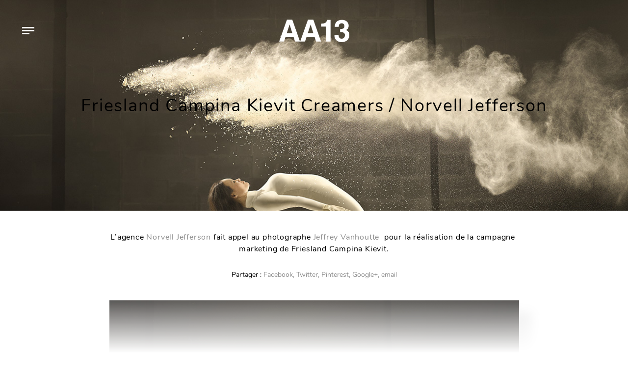

--- FILE ---
content_type: text/html; charset=UTF-8
request_url: https://www.aa13.fr/photographie/friesland-campina-kievit-creamers-norvell-jefferson-34172
body_size: 8114
content:
<!DOCTYPE HTML><html
lang=fr-FR><head><meta
charset="UTF-8"><meta
name="viewport" content="width=device-width, initial-scale=1"><link
rel=profile href=http://gmpg.org/xfn/11><meta
name='robots' content='index, follow, max-image-preview:large, max-snippet:-1, max-video-preview:-1'><title>Friesland Campina Kievit Creamers / Norvell Jefferson - AA13</title><link
rel=canonical href=https://www.aa13.fr/photographie/friesland-campina-kievit-creamers-norvell-jefferson-34172><meta
property="og:locale" content="fr_FR"><meta
property="og:type" content="article"><meta
property="og:title" content="Friesland Campina Kievit Creamers / Norvell Jefferson - AA13"><meta
property="og:description" content="L&rsquo;agence Norvell Jefferson fait appel au photographe Jeffrey Vanhoutte  pour la réalisation de la campagne  marketing de Friesland Campina Kievit."><meta
property="og:url" content="https://www.aa13.fr/photographie/friesland-campina-kievit-creamers-norvell-jefferson-34172"><meta
property="og:site_name" content="AA13"><meta
property="article:publisher" content="https://www.facebook.com/AA13-web-magazine-106146632754485/"><meta
property="article:published_time" content="2015-02-04T23:00:00+00:00"><meta
property="og:image" content="https://www.aa13.fr/wp-content/uploads/2018/11/Friesland_Campina_Kievit_Creamers-Norvell-Jefferson-1.jpg"><meta
property="og:image:width" content="1240"><meta
property="og:image:height" content="929"><meta
property="og:image:type" content="image/jpeg"><meta
name="author" content="Gilles"><meta
name="twitter:card" content="summary_large_image"><meta
name="twitter:creator" content="@AA13"><meta
name="twitter:site" content="@AA13"><meta
name="twitter:label1" content="Écrit par"><meta
name="twitter:data1" content="Gilles"> <script type=application/ld+json class=yoast-schema-graph>{"@context":"https://schema.org","@graph":[{"@type":"WebPage","@id":"https://www.aa13.fr/photographie/friesland-campina-kievit-creamers-norvell-jefferson-34172","url":"https://www.aa13.fr/photographie/friesland-campina-kievit-creamers-norvell-jefferson-34172","name":"Friesland Campina Kievit Creamers / Norvell Jefferson - AA13","isPartOf":{"@id":"https://www.aa13.fr/#website"},"primaryImageOfPage":{"@id":"https://www.aa13.fr/photographie/friesland-campina-kievit-creamers-norvell-jefferson-34172#primaryimage"},"image":{"@id":"https://www.aa13.fr/photographie/friesland-campina-kievit-creamers-norvell-jefferson-34172#primaryimage"},"thumbnailUrl":"https://www.aa13.fr/wp-content/uploads/2018/11/Friesland_Campina_Kievit_Creamers-Norvell-Jefferson-1.jpg","datePublished":"2015-02-04T23:00:00+00:00","dateModified":"2015-02-04T23:00:00+00:00","author":{"@id":"https://www.aa13.fr/#/schema/person/b38be319d5a555b53a06426877b63d84"},"breadcrumb":{"@id":"https://www.aa13.fr/photographie/friesland-campina-kievit-creamers-norvell-jefferson-34172#breadcrumb"},"inLanguage":"fr-FR","potentialAction":[{"@type":"ReadAction","target":["https://www.aa13.fr/photographie/friesland-campina-kievit-creamers-norvell-jefferson-34172"]}]},{"@type":"ImageObject","inLanguage":"fr-FR","@id":"https://www.aa13.fr/photographie/friesland-campina-kievit-creamers-norvell-jefferson-34172#primaryimage","url":"https://www.aa13.fr/wp-content/uploads/2018/11/Friesland_Campina_Kievit_Creamers-Norvell-Jefferson-1.jpg","contentUrl":"https://www.aa13.fr/wp-content/uploads/2018/11/Friesland_Campina_Kievit_Creamers-Norvell-Jefferson-1.jpg","width":1240,"height":929,"caption":"Friesland Campina Kievit Creamers / Norvell Jefferson (5)"},{"@type":"BreadcrumbList","@id":"https://www.aa13.fr/photographie/friesland-campina-kievit-creamers-norvell-jefferson-34172#breadcrumb","itemListElement":[{"@type":"ListItem","position":1,"name":"Accueil","item":"https://www.aa13.fr/"},{"@type":"ListItem","position":2,"name":"Friesland Campina Kievit Creamers / Norvell Jefferson"}]},{"@type":"WebSite","@id":"https://www.aa13.fr/#website","url":"https://www.aa13.fr/","name":"AA13","description":"Blog - Inspiration - Design - Architecture - Photographie - Art","potentialAction":[{"@type":"SearchAction","target":{"@type":"EntryPoint","urlTemplate":"https://www.aa13.fr/?s={search_term_string}"},"query-input":"required name=search_term_string"}],"inLanguage":"fr-FR"},{"@type":"Person","@id":"https://www.aa13.fr/#/schema/person/b38be319d5a555b53a06426877b63d84","name":"Gilles","image":{"@type":"ImageObject","inLanguage":"fr-FR","@id":"https://www.aa13.fr/#/schema/person/image/","url":"https://secure.gravatar.com/avatar/1fe25c4ad6a5c281976c2519619c4276?s=96&d=mm&r=g","contentUrl":"https://secure.gravatar.com/avatar/1fe25c4ad6a5c281976c2519619c4276?s=96&d=mm&r=g","caption":"Gilles"}}]}</script> <link
rel=dns-prefetch href=//s.w.org><link
rel=alternate type=application/rss+xml title="AA13 &raquo; Friesland Campina Kievit Creamers / Norvell Jefferson Flux des commentaires" href=https://www.aa13.fr/photographie/friesland-campina-kievit-creamers-norvell-jefferson-34172/feed><link
rel=stylesheet id=wp-block-library-css  href='https://www.aa13.fr/wp-includes/css/dist/block-library/style.min.css?ver=5.9.5' type=text/css media=all><style id=global-styles-inline-css>/*<![CDATA[*/body{--wp--preset--color--black: #000000;--wp--preset--color--cyan-bluish-gray: #abb8c3;--wp--preset--color--white: #ffffff;--wp--preset--color--pale-pink: #f78da7;--wp--preset--color--vivid-red: #cf2e2e;--wp--preset--color--luminous-vivid-orange: #ff6900;--wp--preset--color--luminous-vivid-amber: #fcb900;--wp--preset--color--light-green-cyan: #7bdcb5;--wp--preset--color--vivid-green-cyan: #00d084;--wp--preset--color--pale-cyan-blue: #8ed1fc;--wp--preset--color--vivid-cyan-blue: #0693e3;--wp--preset--color--vivid-purple: #9b51e0;--wp--preset--gradient--vivid-cyan-blue-to-vivid-purple: linear-gradient(135deg,rgba(6,147,227,1) 0%,rgb(155,81,224) 100%);--wp--preset--gradient--light-green-cyan-to-vivid-green-cyan: linear-gradient(135deg,rgb(122,220,180) 0%,rgb(0,208,130) 100%);--wp--preset--gradient--luminous-vivid-amber-to-luminous-vivid-orange: linear-gradient(135deg,rgba(252,185,0,1) 0%,rgba(255,105,0,1) 100%);--wp--preset--gradient--luminous-vivid-orange-to-vivid-red: linear-gradient(135deg,rgba(255,105,0,1) 0%,rgb(207,46,46) 100%);--wp--preset--gradient--very-light-gray-to-cyan-bluish-gray: linear-gradient(135deg,rgb(238,238,238) 0%,rgb(169,184,195) 100%);--wp--preset--gradient--cool-to-warm-spectrum: linear-gradient(135deg,rgb(74,234,220) 0%,rgb(151,120,209) 20%,rgb(207,42,186) 40%,rgb(238,44,130) 60%,rgb(251,105,98) 80%,rgb(254,248,76) 100%);--wp--preset--gradient--blush-light-purple: linear-gradient(135deg,rgb(255,206,236) 0%,rgb(152,150,240) 100%);--wp--preset--gradient--blush-bordeaux: linear-gradient(135deg,rgb(254,205,165) 0%,rgb(254,45,45) 50%,rgb(107,0,62) 100%);--wp--preset--gradient--luminous-dusk: linear-gradient(135deg,rgb(255,203,112) 0%,rgb(199,81,192) 50%,rgb(65,88,208) 100%);--wp--preset--gradient--pale-ocean: linear-gradient(135deg,rgb(255,245,203) 0%,rgb(182,227,212) 50%,rgb(51,167,181) 100%);--wp--preset--gradient--electric-grass: linear-gradient(135deg,rgb(202,248,128) 0%,rgb(113,206,126) 100%);--wp--preset--gradient--midnight: linear-gradient(135deg,rgb(2,3,129) 0%,rgb(40,116,252) 100%);--wp--preset--duotone--dark-grayscale: url('#wp-duotone-dark-grayscale');--wp--preset--duotone--grayscale: url('#wp-duotone-grayscale');--wp--preset--duotone--purple-yellow: url('#wp-duotone-purple-yellow');--wp--preset--duotone--blue-red: url('#wp-duotone-blue-red');--wp--preset--duotone--midnight: url('#wp-duotone-midnight');--wp--preset--duotone--magenta-yellow: url('#wp-duotone-magenta-yellow');--wp--preset--duotone--purple-green: url('#wp-duotone-purple-green');--wp--preset--duotone--blue-orange: url('#wp-duotone-blue-orange');--wp--preset--font-size--small: 13px;--wp--preset--font-size--medium: 20px;--wp--preset--font-size--large: 36px;--wp--preset--font-size--x-large: 42px;}.has-black-color{color: var(--wp--preset--color--black) !important;}.has-cyan-bluish-gray-color{color: var(--wp--preset--color--cyan-bluish-gray) !important;}.has-white-color{color: var(--wp--preset--color--white) !important;}.has-pale-pink-color{color: var(--wp--preset--color--pale-pink) !important;}.has-vivid-red-color{color: var(--wp--preset--color--vivid-red) !important;}.has-luminous-vivid-orange-color{color: var(--wp--preset--color--luminous-vivid-orange) !important;}.has-luminous-vivid-amber-color{color: var(--wp--preset--color--luminous-vivid-amber) !important;}.has-light-green-cyan-color{color: var(--wp--preset--color--light-green-cyan) !important;}.has-vivid-green-cyan-color{color: var(--wp--preset--color--vivid-green-cyan) !important;}.has-pale-cyan-blue-color{color: var(--wp--preset--color--pale-cyan-blue) !important;}.has-vivid-cyan-blue-color{color: var(--wp--preset--color--vivid-cyan-blue) !important;}.has-vivid-purple-color{color: var(--wp--preset--color--vivid-purple) !important;}.has-black-background-color{background-color: var(--wp--preset--color--black) !important;}.has-cyan-bluish-gray-background-color{background-color: var(--wp--preset--color--cyan-bluish-gray) !important;}.has-white-background-color{background-color: var(--wp--preset--color--white) !important;}.has-pale-pink-background-color{background-color: var(--wp--preset--color--pale-pink) !important;}.has-vivid-red-background-color{background-color: var(--wp--preset--color--vivid-red) !important;}.has-luminous-vivid-orange-background-color{background-color: var(--wp--preset--color--luminous-vivid-orange) !important;}.has-luminous-vivid-amber-background-color{background-color: var(--wp--preset--color--luminous-vivid-amber) !important;}.has-light-green-cyan-background-color{background-color: var(--wp--preset--color--light-green-cyan) !important;}.has-vivid-green-cyan-background-color{background-color: var(--wp--preset--color--vivid-green-cyan) !important;}.has-pale-cyan-blue-background-color{background-color: var(--wp--preset--color--pale-cyan-blue) !important;}.has-vivid-cyan-blue-background-color{background-color: var(--wp--preset--color--vivid-cyan-blue) !important;}.has-vivid-purple-background-color{background-color: var(--wp--preset--color--vivid-purple) !important;}.has-black-border-color{border-color: var(--wp--preset--color--black) !important;}.has-cyan-bluish-gray-border-color{border-color: var(--wp--preset--color--cyan-bluish-gray) !important;}.has-white-border-color{border-color: var(--wp--preset--color--white) !important;}.has-pale-pink-border-color{border-color: var(--wp--preset--color--pale-pink) !important;}.has-vivid-red-border-color{border-color: var(--wp--preset--color--vivid-red) !important;}.has-luminous-vivid-orange-border-color{border-color: var(--wp--preset--color--luminous-vivid-orange) !important;}.has-luminous-vivid-amber-border-color{border-color: var(--wp--preset--color--luminous-vivid-amber) !important;}.has-light-green-cyan-border-color{border-color: var(--wp--preset--color--light-green-cyan) !important;}.has-vivid-green-cyan-border-color{border-color: var(--wp--preset--color--vivid-green-cyan) !important;}.has-pale-cyan-blue-border-color{border-color: var(--wp--preset--color--pale-cyan-blue) !important;}.has-vivid-cyan-blue-border-color{border-color: var(--wp--preset--color--vivid-cyan-blue) !important;}.has-vivid-purple-border-color{border-color: var(--wp--preset--color--vivid-purple) !important;}.has-vivid-cyan-blue-to-vivid-purple-gradient-background{background: var(--wp--preset--gradient--vivid-cyan-blue-to-vivid-purple) !important;}.has-light-green-cyan-to-vivid-green-cyan-gradient-background{background: var(--wp--preset--gradient--light-green-cyan-to-vivid-green-cyan) !important;}.has-luminous-vivid-amber-to-luminous-vivid-orange-gradient-background{background: var(--wp--preset--gradient--luminous-vivid-amber-to-luminous-vivid-orange) !important;}.has-luminous-vivid-orange-to-vivid-red-gradient-background{background: var(--wp--preset--gradient--luminous-vivid-orange-to-vivid-red) !important;}.has-very-light-gray-to-cyan-bluish-gray-gradient-background{background: var(--wp--preset--gradient--very-light-gray-to-cyan-bluish-gray) !important;}.has-cool-to-warm-spectrum-gradient-background{background: var(--wp--preset--gradient--cool-to-warm-spectrum) !important;}.has-blush-light-purple-gradient-background{background: var(--wp--preset--gradient--blush-light-purple) !important;}.has-blush-bordeaux-gradient-background{background: var(--wp--preset--gradient--blush-bordeaux) !important;}.has-luminous-dusk-gradient-background{background: var(--wp--preset--gradient--luminous-dusk) !important;}.has-pale-ocean-gradient-background{background: var(--wp--preset--gradient--pale-ocean) !important;}.has-electric-grass-gradient-background{background: var(--wp--preset--gradient--electric-grass) !important;}.has-midnight-gradient-background{background: var(--wp--preset--gradient--midnight) !important;}.has-small-font-size{font-size: var(--wp--preset--font-size--small) !important;}.has-medium-font-size{font-size: var(--wp--preset--font-size--medium) !important;}.has-large-font-size{font-size: var(--wp--preset--font-size--large) !important;}.has-x-large-font-size{font-size: var(--wp--preset--font-size--x-large) !important;}/*]]>*/</style><link
rel=stylesheet id=photoswipe-css-css  href='https://www.aa13.fr/wp-content/themes/aa13/bower_components/photoswipe/dist/photoswipe.css?ver=20171112' type=text/css media=all><link
rel=stylesheet id=photoswipeui-css-css  href='https://www.aa13.fr/wp-content/themes/aa13/bower_components/photoswipe/dist/default-skin/default-skin.css?ver=20171112' type=text/css media=all><link
rel=stylesheet id=bootstrap-css-css  href='https://www.aa13.fr/wp-content/themes/aa13/node_modules/bootstrap/dist/css/bootstrap.min.css?ver=20171112' type=text/css media=all><link
rel=stylesheet id=css1-css  href='https://www.aa13.fr/wp-content/themes/aa13/assets/dist/css/style.min.css?ver=20171112' type=text/css media=all> <script src='https://www.aa13.fr/wp-includes/js/jquery/jquery.min.js?ver=3.6.0' id=jquery-core-js></script> <link
rel=https://api.w.org/ href=https://www.aa13.fr/wp-json/ ><link
rel=alternate type=application/json href=https://www.aa13.fr/wp-json/wp/v2/posts/34172><link
rel=EditURI type=application/rsd+xml title=RSD href=https://www.aa13.fr/xmlrpc.php?rsd><link
rel=wlwmanifest type=application/wlwmanifest+xml href=https://www.aa13.fr/wp-includes/wlwmanifest.xml><link
rel=shortlink href='https://www.aa13.fr/?p=34172'><link
rel=alternate type=application/json+oembed href="https://www.aa13.fr/wp-json/oembed/1.0/embed?url=https%3A%2F%2Fwww.aa13.fr%2Fphotographie%2Ffriesland-campina-kievit-creamers-norvell-jefferson-34172"><link
rel=alternate type=text/xml+oembed href="https://www.aa13.fr/wp-json/oembed/1.0/embed?url=https%3A%2F%2Fwww.aa13.fr%2Fphotographie%2Ffriesland-campina-kievit-creamers-norvell-jefferson-34172&#038;format=xml"><link
rel=apple-touch-icon sizes=180x180 href=/wp-content/uploads/fbrfg/apple-touch-icon.png><link
rel=icon type=image/png sizes=32x32 href=/wp-content/uploads/fbrfg/favicon-32x32.png><link
rel=icon type=image/png sizes=16x16 href=/wp-content/uploads/fbrfg/favicon-16x16.png><link
rel=manifest href=/wp-content/uploads/fbrfg/site.webmanifest><link
rel=mask-icon href=/wp-content/uploads/fbrfg/safari-pinned-tab.svg color=#5bbad5><link
rel="shortcut icon" href=/wp-content/uploads/fbrfg/favicon.ico><meta
name="msapplication-TileColor" content="#ffffff"><meta
name="msapplication-config" content="/wp-content/uploads/fbrfg/browserconfig.xml"><meta
name="theme-color" content="#ffffff"></head><body><div
id=barba-wrapper><div
class="post-template-default single single-post postid-34172 single-format-standard barba-container" data-namespace=single ><header
id=masthead class=site-header role=banner><div
class="site-branding ml-auto mr-auto check-background">
<a
href=https://www.aa13.fr/ rel=home>
<svg
xmlns=http://www.w3.org/2000/svg viewBox="0 0 259.98 83.57"><path
d="M23.58 64.63l-5.67 16.78H0L29 0h19.63l28.68 81.41H58.85l-5.23-16.78zm15-46.25L28.12 50.57h20.74L38.78 18.38zM101.44 64.63l-5.68 16.78H77.85L106.86 0h19.63l28.68 81.41H136.7l-5.23-16.77zm15-46.25L106 50.57h20.73l-10.1-32.19zM155.27 26V14.87h2.27q10.35 0 14.88-4.18a14 14 0 0 0 4.83-9.78h13v80.5h-15.83V26zM225.6 46.17V34.82h2.52a20.63 20.63 0 0 0 9.51-2q4-2 4-8.87a13.43 13.43 0 0 0-.8-4.37 9.07 9.07 0 0 0-3.06-4.12 9.76 9.76 0 0 0-6.24-1.8q-10.88 0-10.88 13.15h-14.76a29.73 29.73 0 0 1 2.92-13.49 20.82 20.82 0 0 1 8.91-9.09q6-3.27 14.79-3.27a32.89 32.89 0 0 1 8.71 1.18 25.12 25.12 0 0 1 8 3.82 19.36 19.36 0 0 1 6 7 22.5 22.5 0 0 1 2.26 10.45 15.9 15.9 0 0 1-2.87 9.58 17.08 17.08 0 0 1-6.77 5.73v.22a18.59 18.59 0 0 1 5 2.55 16.68 16.68 0 0 1 5 5.94A21.17 21.17 0 0 1 260 57.61 26.06 26.06 0 0 1 256.51 71a24 24 0 0 1-9.76 9.24 30.09 30.09 0 0 1-14.23 3.31 46.13 46.13 0 0 1-8.39-.82 27.48 27.48 0 0 1-9-3.51 21 21 0 0 1-7.6-8.23q-3-5.53-3-14.3h15.53l-.11.1a19.83 19.83 0 0 0 2.41 9.61q2.41 4.44 9.38 4.44a11.48 11.48 0 0 0 8.48-3.44q3.42-3.44 3.42-9.8 0-5.09-2.75-7.6a12.75 12.75 0 0 0-6.55-3.18 51.22 51.22 0 0 0-8.74-.65z"/></svg>  </a></div><div
class="menu-toggle check-background">
<span
class=line></span>
<span
class=line></span>
<span
class=line></span></div><nav
id=site-navigation class=main-navigation role=navigation><div
class=menu-menu-principal-container><ul
id=primary-menu class=menu><li
id=menu-item-30768 class="menu-item menu-item-type-taxonomy menu-item-object-category menu-item-30768"><a
href=https://www.aa13.fr/./architecture>Architecture</a></li>
<li
id=menu-item-30771 class="menu-item menu-item-type-taxonomy menu-item-object-category menu-item-30771"><a
href=https://www.aa13.fr/./design-despace>Design d&rsquo;espace</a></li>
<li
id=menu-item-30770 class="menu-item menu-item-type-taxonomy menu-item-object-category menu-item-30770"><a
href=https://www.aa13.fr/./design-dobjet>Design d&rsquo;objet</a></li>
<li
id=menu-item-30767 class="menu-item menu-item-type-taxonomy menu-item-object-category menu-item-30767"><a
href=https://www.aa13.fr/./design-graphique>Design Graphique</a></li>
<li
id=menu-item-30769 class="menu-item menu-item-type-taxonomy menu-item-object-category current-post-ancestor current-menu-parent current-post-parent menu-item-30769"><a
href=https://www.aa13.fr/./photographie>Photographie</a></li>
<li
id=menu-item-30881 class="search-toggle menu-item menu-item-type-custom menu-item-object-custom menu-item-30881"><a
href=#>Recherche</a></li>
<li
id=menu-item-36479 class="contact menu-item menu-item-type-post_type menu-item-object-page menu-item-36479"><a
href=https://www.aa13.fr/a-propos>A propos</a></li>
<li
id=menu-item-30944 class="menu-item menu-item-type-custom menu-item-object-custom menu-item-30944"><a
target=_blank rel=noopener href=https://www.facebook.com/AA13-web-magazine-106146632754485/ >Facebook</a></li>
<li
id=menu-item-30967 class="menu-item menu-item-type-custom menu-item-object-custom menu-item-30967"><a
target=_blank rel=noopener href=https://twitter.com/AA13>Twitter</a></li></ul></div></nav></header><div
id=content class=site-content><div
id=primary class=content-area><main
id=main class=site-main role=main><div
class="img-hero d-flex align-items-center" style="background-image: url('https://www.aa13.fr/wp-content/uploads/2018/11/Friesland_Campina_Kievit_Creamers-Norvell-Jefferson-1.jpg')"><div
class="placeholder d-none d-sm-block" data-large=https://www.aa13.fr/wp-content/uploads/2018/11/Friesland_Campina_Kievit_Creamers-Norvell-Jefferson-1.jpg>
<img
src=https://www.aa13.fr/wp-content/uploads/2018/11/Friesland_Campina_Kievit_Creamers-Norvell-Jefferson-1-150x150.jpg class=img-small alt="Friesland Campina Kievit Creamers / Norvell Jefferson"><div
style="padding-bottom: 66.6%;"></div></div><h1 class="title-wrapper ml-auto mr-auto text-center" style="">Friesland Campina Kievit Creamers / Norvell Jefferson</h1></div><div
class="the-content container text-center"><div
class=the-content-inner><p>L&rsquo;agence <a
href=http://www.norvelljefferson.com/ target=_blank>Norvell Jefferson</a> fait appel au photographe <a
href=http://www.jeffreyvanhoutte.be/ target=_blank>Jeffrey Vanhoutte</a>  pour la réalisation de la campagne  marketing de Friesland Campina Kievit.</p></div><div
class=social-links-top><ul
class="social-links list-inline">
<li>Partager : </li>
<li
class=facebook>
<a
class="share share-facebook" data-share=0 href="https://www.facebook.com/sharer/sharer.php?u=https%3A%2F%2Fwww.aa13.fr%2Fphotographie%2Ffriesland-campina-kievit-creamers-norvell-jefferson-34172" target=_blank>Facebook,</a>
</li>
<li
class=twitter>
<a
class="share share-twitter" data-share=0 href="https://twitter.com/home?status=Friesland+Campina+Kievit+Creamers+%2F+Norvell+Jefferson%20https%3A%2F%2Fwww.aa13.fr%2Fphotographie%2Ffriesland-campina-kievit-creamers-norvell-jefferson-34172" target=_blank>Twitter,</a>
</li>
<li
class=pinterest>
<a
class="share share-pinterest" data-share=0 href="http://pinterest.com/pin/create/button/?url=https%3A%2F%2Fwww.aa13.fr%2Fphotographie%2Ffriesland-campina-kievit-creamers-norvell-jefferson-34172&media=&description=Friesland+Campina+Kievit+Creamers+%2F+Norvell+Jefferson" target=_blank>Pinterest,</a>
</li>
<li
class=googleplus>
<a
class="share share-googleplus" data-share=0 href="https://plus.google.com/share?url=https%3A%2F%2Fwww.aa13.fr%2Fphotographie%2Ffriesland-campina-kievit-creamers-norvell-jefferson-34172" target=_blank>Google+,</a>
</li>
<li
class=email>
<a
class="share share-email" data-share=0 href="mailto:?subject=Friesland Campina Kievit Creamers / Norvell Jefferson / https://www.aa13.fr&body=Friesland Campina Kievit Creamers / Norvell Jefferson sur https://www.aa13.fr/photographie/friesland-campina-kievit-creamers-norvell-jefferson-34172">
email	</a>
</li></ul></div><div
class=gallery-container><div
class=gallery-wrapper itemscope itemtype=http://schema.org/ImageGallery><figure
itemprop=associatedMedia itemscope itemtype=http://schema.org/ImageObject>
<a
class="link-to-img no-barba" href=https://www.aa13.fr/wp-content/uploads/2018/11/Friesland_Campina_Kievit_Creamers-Norvell-Jefferson-1.jpg itemprop=contentUrl data-size=1240x929>
<img
class="img-fluid img-tobe-checked" src=https://www.aa13.fr/wp-content/uploads/2018/11/Friesland_Campina_Kievit_Creamers-Norvell-Jefferson-1.jpg itemprop=thumbnail alt="Friesland Campina Kievit Creamers / Norvell Jefferson (5)">
</a></figure><figure
itemprop=associatedMedia itemscope itemtype=http://schema.org/ImageObject>
<a
class="link-to-img no-barba" href=https://www.aa13.fr/wp-content/uploads/2018/11/Friesland_Campina_Kievit_Creamers-Norvell-Jefferson-2.jpg itemprop=contentUrl data-size=1240x929>
<img
class="img-fluid img-tobe-checked" src=https://www.aa13.fr/wp-content/uploads/2018/11/Friesland_Campina_Kievit_Creamers-Norvell-Jefferson-2.jpg itemprop=thumbnail alt="Friesland Campina Kievit Creamers / Norvell Jefferson (4)">
</a></figure><figure
itemprop=associatedMedia itemscope itemtype=http://schema.org/ImageObject>
<a
class="link-to-img no-barba" href=https://www.aa13.fr/wp-content/uploads/2018/11/Friesland_Campina_Kievit_Creamers-Norvell-Jefferson-3.jpg itemprop=contentUrl data-size=1240x929>
<img
class="img-fluid img-tobe-checked" src=https://www.aa13.fr/wp-content/uploads/2018/11/Friesland_Campina_Kievit_Creamers-Norvell-Jefferson-3.jpg itemprop=thumbnail alt="Friesland Campina Kievit Creamers / Norvell Jefferson (3)">
</a></figure><figure
itemprop=associatedMedia itemscope itemtype=http://schema.org/ImageObject>
<a
class="link-to-img no-barba" href=https://www.aa13.fr/wp-content/uploads/2018/11/Friesland_Campina_Kievit_Creamers-Norvell-Jefferson-4.jpg itemprop=contentUrl data-size=1240x929>
<img
class="img-fluid img-tobe-checked" src=https://www.aa13.fr/wp-content/uploads/2018/11/Friesland_Campina_Kievit_Creamers-Norvell-Jefferson-4.jpg itemprop=thumbnail alt="Friesland Campina Kievit Creamers / Norvell Jefferson (2)">
</a></figure><figure
itemprop=associatedMedia itemscope itemtype=http://schema.org/ImageObject>
<a
class="link-to-img no-barba" href=https://www.aa13.fr/wp-content/uploads/2018/11/Friesland_Campina_Kievit_Creamers-Norvell-Jefferson-5.jpg itemprop=contentUrl data-size=1240x929>
<img
class="img-fluid img-tobe-checked" src=https://www.aa13.fr/wp-content/uploads/2018/11/Friesland_Campina_Kievit_Creamers-Norvell-Jefferson-5.jpg itemprop=thumbnail alt="Friesland Campina Kievit Creamers / Norvell Jefferson (1)">
</a></figure><figure
itemprop=associatedMedia itemscope itemtype=http://schema.org/ImageObject>
<a
class="link-to-img no-barba" href=https://www.aa13.fr/wp-content/uploads/2018/11/Friesland_Campina_Kievit_Creamers-Norvell-Jefferson-6.jpg itemprop=contentUrl data-size=1029x580>
<img
class="img-fluid img-tobe-checked" src=https://www.aa13.fr/wp-content/uploads/2018/11/Friesland_Campina_Kievit_Creamers-Norvell-Jefferson-6.jpg itemprop=thumbnail alt=Friesland_Campina_Kievit_Creamers-Norvell-Jefferson-6.jpg>
</a></figure></div><div
class=pswp tabindex=-1 role=dialog aria-hidden=true><div
class=pswp__bg></div><div
class=pswp__scroll-wrap><div
class=pswp__container><div
class=pswp__item></div><div
class=pswp__item></div><div
class=pswp__item></div></div><div
class="pswp__ui pswp__ui--hidden"><div
class=pswp__top-bar><div
class=pswp__counter></div><button
class="pswp__button pswp__button--close" title="Close (Esc)"></button><button
class="pswp__button pswp__button--share" title=Share></button><button
class="pswp__button pswp__button--fs" title="Toggle fullscreen"></button><button
class="pswp__button pswp__button--zoom" title="Zoom in/out"></button><div
class=pswp__preloader><div
class=pswp__preloader__icn><div
class=pswp__preloader__cut><div
class=pswp__preloader__donut></div></div></div></div></div><div
class="pswp__share-modal pswp__share-modal--hidden pswp__single-tap"><div
class=pswp__share-tooltip></div></div><button
class="pswp__button pswp__button--arrow--left" title="Previous (arrow left)">
</button><button
class="pswp__button pswp__button--arrow--right" title="Next (arrow right)">
</button><div
class=pswp__caption><div
class=pswp__caption__center></div></div></div></div></div></div><ul
class="social-links list-inline">
<li>Partager : </li>
<li
class=facebook>
<a
class="share share-facebook" data-share=0 href="https://www.facebook.com/sharer/sharer.php?u=https%3A%2F%2Fwww.aa13.fr%2Fphotographie%2Ffriesland-campina-kievit-creamers-norvell-jefferson-34172" target=_blank>Facebook,</a>
</li>
<li
class=twitter>
<a
class="share share-twitter" data-share=0 href="https://twitter.com/home?status=Friesland+Campina+Kievit+Creamers+%2F+Norvell+Jefferson%20https%3A%2F%2Fwww.aa13.fr%2Fphotographie%2Ffriesland-campina-kievit-creamers-norvell-jefferson-34172" target=_blank>Twitter,</a>
</li>
<li
class=pinterest>
<a
class="share share-pinterest" data-share=0 href="http://pinterest.com/pin/create/button/?url=https%3A%2F%2Fwww.aa13.fr%2Fphotographie%2Ffriesland-campina-kievit-creamers-norvell-jefferson-34172&media=&description=Friesland+Campina+Kievit+Creamers+%2F+Norvell+Jefferson" target=_blank>Pinterest,</a>
</li>
<li
class=googleplus>
<a
class="share share-googleplus" data-share=0 href="https://plus.google.com/share?url=https%3A%2F%2Fwww.aa13.fr%2Fphotographie%2Ffriesland-campina-kievit-creamers-norvell-jefferson-34172" target=_blank>Google+,</a>
</li>
<li
class=email>
<a
class="share share-email" data-share=0 href="mailto:?subject=Friesland Campina Kievit Creamers / Norvell Jefferson / https://www.aa13.fr&body=Friesland Campina Kievit Creamers / Norvell Jefferson sur https://www.aa13.fr/photographie/friesland-campina-kievit-creamers-norvell-jefferson-34172">
email	</a>
</li></ul></div><div
class="recent-posts container"><h2 class="text-center">
Articles suivants</h2><div
class="row grid-container are-images-unloaded"><article
id=post- class="col-md-4 grid-item text-center post-34179 post type-post status-publish format-standard has-post-thumbnail hentry category-design-despace">
<a
href=https://www.aa13.fr/design-despace/kafe-magasinet-robach-arkitektur-34179>
<img
class="post-img img-tobe-checked" src=https://www.aa13.fr/wp-content/uploads/2018/11/Kafe_Magasinet-Robach_Arkitektur-01-768x511.jpg alt="Kafe Magasinet / Robach Arkitektur">
</a>
<a
href=https://www.aa13.fr/design-despace/kafe-magasinet-robach-arkitektur-34179><h3>Kafe Magasinet / Robach Arkitektur</h3></a><div
class=category-wrapper>
<a
href=https://www.aa13.fr/./design-despace title="Design d'espace">Design d'espace</a></div></article><article
id=post- class="col-md-4 grid-item text-center post-34172 post type-post status-publish format-standard has-post-thumbnail hentry category-photographie">
<a
href=https://www.aa13.fr/photographie/friesland-campina-kievit-creamers-norvell-jefferson-34172>
<img
class="post-img img-tobe-checked" src=https://www.aa13.fr/wp-content/uploads/2018/11/Friesland_Campina_Kievit_Creamers-Norvell-Jefferson-1-768x575.jpg alt="Friesland Campina Kievit Creamers / Norvell Jefferson">
</a>
<a
href=https://www.aa13.fr/photographie/friesland-campina-kievit-creamers-norvell-jefferson-34172><h3>Friesland Campina Kievit Creamers / Norvell Jefferson</h3></a><div
class=category-wrapper>
<a
href=https://www.aa13.fr/./photographie title=Photographie>Photographie</a></div></article><article
id=post- class="col-md-4 grid-item text-center post-34221 post type-post status-publish format-standard has-post-thumbnail hentry category-architecture category-design-despace category-residentiel">
<a
href=https://www.aa13.fr/architecture/tree-house-mount-fuji-architects-studio-34221>
<img
class="post-img img-tobe-checked" src=https://www.aa13.fr/wp-content/uploads/2018/11/Tree_House-Mount_Fuji_Architects_Studio-1-768x516.jpg alt="Tree House / Mount Fuji Architects Studio">
</a>
<a
href=https://www.aa13.fr/architecture/tree-house-mount-fuji-architects-studio-34221><h3>Tree House / Mount Fuji Architects Studio</h3></a><div
class=category-wrapper>
<a
href=https://www.aa13.fr/./architecture title=Architecture>Architecture</a> <a
href=https://www.aa13.fr/./design-despace title="Design d'espace">Design d'espace</a></div></article><article
id=post- class="col-md-4 grid-item text-center post-34274 post type-post status-publish format-standard has-post-thumbnail hentry category-paysage category-photographie category-urbain">
<a
href=https://www.aa13.fr/photographie/ny-play-franck-bohbot-34274>
<img
class="post-img img-tobe-checked" src=https://www.aa13.fr/wp-content/uploads/2018/11/NY_Play-Franck_Bohbot-1.jpg alt="NY Play / Franck Bohbot">
</a>
<a
href=https://www.aa13.fr/photographie/ny-play-franck-bohbot-34274><h3>NY Play / Franck Bohbot</h3></a><div
class=category-wrapper>
<a
href=https://www.aa13.fr/./photographie title=Photographie>Photographie</a></div></article><article
id=post- class="col-md-4 grid-item text-center post-34251 post type-post status-publish format-standard has-post-thumbnail hentry category-design-graphique category-identite-visuelle category-packaging">
<a
href=https://www.aa13.fr/design-graphique/chez-latina-michael-mason-34251>
<img
class="post-img img-tobe-checked" src=https://www.aa13.fr/wp-content/uploads/2018/11/Chez_Latina-Michael_Mason-1-768x512.jpg alt="Chez Latina / Michael Mason">
</a>
<a
href=https://www.aa13.fr/design-graphique/chez-latina-michael-mason-34251><h3>Chez Latina / Michael Mason</h3></a><div
class=category-wrapper>
<a
href=https://www.aa13.fr/./design-graphique title="Design Graphique">Design Graphique</a></div></article><article
id=post- class="col-md-4 grid-item text-center post-34255 post type-post status-publish format-standard has-post-thumbnail hentry category-design-despace category-design-dobjet category-rangement">
<a
href=https://www.aa13.fr/design-dobjet/room-on-the-roof-i29-interior-architects-34255>
<img
class="post-img img-tobe-checked" src=https://www.aa13.fr/wp-content/uploads/2018/11/Room_On_The_Roof-i29_interior_architects-1-768x813.jpg alt="Room On The Roof / i29 interior architects">
</a>
<a
href=https://www.aa13.fr/design-dobjet/room-on-the-roof-i29-interior-architects-34255><h3>Room On The Roof / i29 interior architects</h3></a><div
class=category-wrapper>
<a
href=https://www.aa13.fr/./design-despace title="Design d'espace">Design d'espace</a> <a
href=https://www.aa13.fr/./design-dobjet title="Design d'objet">Design d'objet</a></div></article><article
id=post- class="col-md-4 grid-item text-center post-34328 post type-post status-publish format-standard has-post-thumbnail hentry category-design-graphique category-digital-art category-edition category-poster">
<a
href=https://www.aa13.fr/design-graphique/fuyuu-underground-poster-2014-kasper-florio-34328>
<img
class="post-img img-tobe-checked" src=https://www.aa13.fr/wp-content/uploads/2018/11/Fuyuu-Underground-Poster-Kasper-Florio-1-768x549.jpg alt="Fuyuu Underground Poster 2014 / Kasper-Florio  ">
</a>
<a
href=https://www.aa13.fr/design-graphique/fuyuu-underground-poster-2014-kasper-florio-34328><h3>Fuyuu Underground Poster 2014 / Kasper-Florio  </h3></a><div
class=category-wrapper>
<a
href=https://www.aa13.fr/./design-graphique title="Design Graphique">Design Graphique</a></div></article><article
id=post- class="col-md-4 grid-item text-center post-34292 post type-post status-publish format-standard has-post-thumbnail hentry category-architecture category-design-despace category-residentiel">
<a
href=https://www.aa13.fr/architecture/grotto-sauna-partisans-34292>
<img
class="post-img img-tobe-checked" src=https://www.aa13.fr/wp-content/uploads/2018/11/Grotto_Sauna-Partisans-01-768x429.jpg alt="Grotto Sauna / Partisans">
</a>
<a
href=https://www.aa13.fr/architecture/grotto-sauna-partisans-34292><h3>Grotto Sauna / Partisans</h3></a><div
class=category-wrapper>
<a
href=https://www.aa13.fr/./architecture title=Architecture>Architecture</a> <a
href=https://www.aa13.fr/./design-despace title="Design d'espace">Design d'espace</a></div></article><article
class="col-md-4 grid-item text-center post-sponsorised post-34292 post type-post status-publish format-standard has-post-thumbnail hentry category-architecture category-design-despace category-residentiel">
<a
href=https://www.etsy.com/fr/shop/DavidVanadia target=_self>
<img
class="post-img img-tobe-checked" src=https://www.aa13.fr/wp-content/uploads/2019/07/il_fullxfull.1801909094_ojox-1.jpg alt="Linogravures / David Vanadia">
</a>
<a
target=_self href=https://www.etsy.com/fr/shop/DavidVanadia><h3>Linogravures / David Vanadia</h3>
</a><div
class=category-wrapper>
Article sponsorisé</div></article><article
id=post- class="col-md-4 grid-item text-center post-34333 post type-post status-publish format-standard has-post-thumbnail hentry category-noir-blanc category-paysage category-photographie category-voyage">
<a
href=https://www.aa13.fr/photographie/roads-less-traveled-andy-lee-34333>
<img
class="post-img img-tobe-checked" src=https://www.aa13.fr/wp-content/uploads/2018/11/Roads-Andy-Lee-1-768x546.jpg alt="Roads Less Traveled / Andy Lee">
</a>
<a
href=https://www.aa13.fr/photographie/roads-less-traveled-andy-lee-34333><h3>Roads Less Traveled / Andy Lee</h3></a><div
class=category-wrapper>
<a
href=https://www.aa13.fr/./photographie title=Photographie>Photographie</a></div></article><article
id=post- class="col-md-4 grid-item text-center post-34371 post type-post status-publish format-standard has-post-thumbnail hentry category-photographie category-portrait">
<a
href=https://www.aa13.fr/photographie/la-comedie-humaine-1-2-fabrice-robin-34371>
<img
class="post-img img-tobe-checked" src=https://www.aa13.fr/wp-content/uploads/2018/11/La-Comédie-Humaine-Fabrice-Robin-1.jpg alt="La Comédie Humaine 1 &#038; 2 / Fabrice Robin">
</a>
<a
href=https://www.aa13.fr/photographie/la-comedie-humaine-1-2-fabrice-robin-34371><h3>La Comédie Humaine 1 &#038; 2 / Fabrice Robin</h3></a><div
class=category-wrapper>
<a
href=https://www.aa13.fr/./photographie title=Photographie>Photographie</a></div></article><article
id=post- class="col-md-4 grid-item text-center post-34348 post type-post status-publish format-standard has-post-thumbnail hentry category-design-graphique category-edition category-identite-visuelle category-packaging">
<a
href=https://www.aa13.fr/design-graphique/capicua-anagrama-34348>
<img
class="post-img img-tobe-checked" src=https://www.aa13.fr/wp-content/uploads/2018/11/Capicua-Anagrama-1-768x480.jpg alt="Capicúa / Anagrama">
</a>
<a
href=https://www.aa13.fr/design-graphique/capicua-anagrama-34348><h3>Capicúa / Anagrama</h3></a><div
class=category-wrapper>
<a
href=https://www.aa13.fr/./design-graphique title="Design Graphique">Design Graphique</a></div></article><article
id=post- class="col-md-4 grid-item text-center post-34389 post type-post status-publish format-standard has-post-thumbnail hentry category-architecture category-concours">
<a
href=https://www.aa13.fr/architecture/nest-we-grow-college-of-environmental-design-kengo-kuma-associates-34389>
<img
class="post-img img-tobe-checked" src=https://www.aa13.fr/wp-content/uploads/2018/11/Nest_We_Grow-College_Environmental_Design-Kengo_Kuma-1-768x1152.jpg alt="Nest We Grow / College of Environmental Design &#038; Kengo Kuma &#038; Associates">
</a>
<a
href=https://www.aa13.fr/architecture/nest-we-grow-college-of-environmental-design-kengo-kuma-associates-34389><h3>Nest We Grow / College of Environmental Design &#038; Kengo Kuma &#038; Associates</h3></a><div
class=category-wrapper>
<a
href=https://www.aa13.fr/./architecture title=Architecture>Architecture</a></div></article><article
id=post- class="col-md-4 grid-item text-center post-34468 post type-post status-publish format-standard has-post-thumbnail hentry category-architecture category-residentiel">
<a
href=https://www.aa13.fr/architecture/la-maison-sur-letang-hpsa-34468>
<img
class="post-img img-tobe-checked" src=https://www.aa13.fr/wp-content/uploads/2018/11/Maison_Lac-hpsa-1-768x512.jpg alt="La Maison sur l&rsquo;Étang / Hpsa">
</a>
<a
href=https://www.aa13.fr/architecture/la-maison-sur-letang-hpsa-34468><h3>La Maison sur l&rsquo;Étang / Hpsa</h3></a><div
class=category-wrapper>
<a
href=https://www.aa13.fr/./architecture title=Architecture>Architecture</a></div></article><article
id=post- class="col-md-4 grid-item text-center post-34487 post type-post status-publish format-standard has-post-thumbnail hentry category-design-graphique category-digital-art category-poster">
<a
href=https://www.aa13.fr/design-graphique/le-bouquet-norse-noblenorse-studio-34487>
<img
class="post-img img-tobe-checked" src=https://www.aa13.fr/wp-content/uploads/2018/11/Le_bouquet_Norse-NobleNorse_Studio-1-768x1086.jpg alt="Le Bouquet Norse / NobleNorse Studio">
</a>
<a
href=https://www.aa13.fr/design-graphique/le-bouquet-norse-noblenorse-studio-34487><h3>Le Bouquet Norse / NobleNorse Studio</h3></a><div
class=category-wrapper>
<a
href=https://www.aa13.fr/./design-graphique title="Design Graphique">Design Graphique</a></div></article><article
id=post- class="col-md-4 grid-item text-center post-34432 post type-post status-publish format-standard has-post-thumbnail hentry category-architecture category-commercial category-design-despace">
<a
href=https://www.aa13.fr/architecture/space-temporary-show-plajer-franz-studio-34432>
<img
class="post-img img-tobe-checked" src=https://www.aa13.fr/wp-content/uploads/2018/11/Space_Temporary_Show-Plajer_Franz_Studio-2-768x512.jpg alt="Space &#8211; Temporary Show / Plajer &#038; Franz Studio">
</a>
<a
href=https://www.aa13.fr/architecture/space-temporary-show-plajer-franz-studio-34432><h3>Space &#8211; Temporary Show / Plajer &#038; Franz Studio</h3></a><div
class=category-wrapper>
<a
href=https://www.aa13.fr/./architecture title=Architecture>Architecture</a> <a
href=https://www.aa13.fr/./design-despace title="Design d'espace">Design d'espace</a></div></article><article
id=post- class="col-md-4 grid-item text-center post-34455 post type-post status-publish format-standard has-post-thumbnail hentry category-paysage category-photographie category-urbain category-voyage">
<a
href=https://www.aa13.fr/photographie/american-rest-areas-nicolo-sertorio-34455>
<img
class="post-img img-tobe-checked" src=https://www.aa13.fr/wp-content/uploads/2018/11/Rest_Area-Nicolo_Sertorio-1-768x509.jpg alt="American Rest Areas / Nicolo Sertorio">
</a>
<a
href=https://www.aa13.fr/photographie/american-rest-areas-nicolo-sertorio-34455><h3>American Rest Areas / Nicolo Sertorio</h3></a><div
class=category-wrapper>
<a
href=https://www.aa13.fr/./photographie title=Photographie>Photographie</a></div></article><article
id=post- class="col-md-4 grid-item text-center post-34513 post type-post status-publish format-standard has-post-thumbnail hentry category-design-graphique category-identite-visuelle category-typographie">
<a
href=https://www.aa13.fr/design-graphique/marc-arb-apsara-flury-34513>
<img
class="post-img img-tobe-checked" src=https://www.aa13.fr/wp-content/uploads/2018/11/Marc_Arb-Apsara_Flury-1-768x514.jpg alt="Marc Arb / Apsara Flury">
</a>
<a
href=https://www.aa13.fr/design-graphique/marc-arb-apsara-flury-34513><h3>Marc Arb / Apsara Flury</h3></a><div
class=category-wrapper>
<a
href=https://www.aa13.fr/./design-graphique title="Design Graphique">Design Graphique</a></div></article><article
class="col-md-4 grid-item text-center post-sponsorised post-34513 post type-post status-publish format-standard has-post-thumbnail hentry category-design-graphique category-identite-visuelle category-typographie">
<a
href=https://www.etsy.com/fr/shop/DavidVanadia target=_self>
<img
class="post-img img-tobe-checked" src=https://www.aa13.fr/wp-content/uploads/2019/07/il_fullxfull.1801909094_ojox-1.jpg alt="Linogravures / David Vanadia">
</a>
<a
target=_self href=https://www.etsy.com/fr/shop/DavidVanadia><h3>Linogravures / David Vanadia</h3>
</a><div
class=category-wrapper>
Article sponsorisé</div></article><article
id=post- class="col-md-4 grid-item text-center post-34498 post type-post status-publish format-standard has-post-thumbnail hentry category-abstrait category-mode category-photographie">
<a
href=https://www.aa13.fr/photographie/glittercum-andi-galdi-vinko-34498>
<img
class="post-img img-tobe-checked" src=https://www.aa13.fr/wp-content/uploads/2018/11/Dazed-Glittercum-Andi_Galdi_Vinko-1-768x1159.jpg alt="Glittercum / Andi Gáldi Vinkó">
</a>
<a
href=https://www.aa13.fr/photographie/glittercum-andi-galdi-vinko-34498><h3>Glittercum / Andi Gáldi Vinkó</h3></a><div
class=category-wrapper>
<a
href=https://www.aa13.fr/./photographie title=Photographie>Photographie</a></div></article><article
id=post- class="col-md-4 grid-item text-center post-34493 post type-post status-publish format-standard has-post-thumbnail hentry category-architecture category-commercial">
<a
href=https://www.aa13.fr/architecture/pop-up-restaurant-os31-34493>
<img
class="post-img img-tobe-checked" src=https://www.aa13.fr/wp-content/uploads/2018/11/Pop-Up_Restaurant-OS31-1-768x540.jpg alt="Pop-Up Restaurant / OS31">
</a>
<a
href=https://www.aa13.fr/architecture/pop-up-restaurant-os31-34493><h3>Pop-Up Restaurant / OS31</h3></a><div
class=category-wrapper>
<a
href=https://www.aa13.fr/./architecture title=Architecture>Architecture</a></div></article></div><nav
id=page-nav class=d-none role=navigation><a
href=https://www.aa13.fr/photographie/friesland-campina-kievit-creamers-norvell-jefferson-34172/page/2>Older Entries</a></nav><div
class="page-load-status text-center"><div
class=infinite-scroll-request><div
class=spinner></div></div><p
class=infinite-scroll-last>Fin des articles</p><p
class=infinite-scroll-error>Plus aucune page à charger</p></div></div></main></div></div><div
class="search-wrapper text-center">
<button
class="close-search search-toggle"><img
src=https://www.aa13.fr/wp-content/themes/aa13/assets/dist/img/close.svg alt=Close></button><form
role=search method=get id=searchform class=searchform action=https://www.aa13.fr autocomplete=off>
<label
for=s>Tapez votre recherche et appuyez sur entrée</label>
<input
type=text value name=s id=s placeholder=Search autofocus></form></div><footer
id=colophon class=site-footer role=contentinfo></footer></div></div> <script src='https://www.aa13.fr/wp-content/themes/aa13/node_modules/barba.js/dist/barba.min.js?ver=20151215' id=barba-js-js></script> <script src='https://www.aa13.fr/wp-content/themes/aa13/bower_components/js-cookie/src/js.cookie.js?ver=20171112' id=js-cookie-js></script> <script src='https://www.aa13.fr/wp-content/themes/aa13/bower_components/background-check/background-check.min.js?ver=20171112' id=background-check-js></script> <script src='https://www.aa13.fr/wp-content/themes/aa13/bower_components/photoswipe/dist/photoswipe.min.js?ver=20171112' id=photoswipe-js></script> <script src='https://www.aa13.fr/wp-content/themes/aa13/bower_components/photoswipe/dist/photoswipe-ui-default.min.js?ver=20171112' id=photoswipeuidefault-js></script> <script src='https://www.aa13.fr/wp-content/themes/aa13/bower_components/imagesloaded/imagesloaded.pkgd.min.js?ver=20171112' id=imagesloadedv4-js></script> <script src='https://www.aa13.fr/wp-content/themes/aa13/bower_components/infinite-scroll/dist/infinite-scroll.pkgd.min.js?ver=20171112' id=infinitescroll-js></script> <script src='https://www.aa13.fr/wp-content/themes/aa13/bower_components/masonry/dist/masonry.pkgd.min.js?ver=20171112' id=masonryv4-js></script> <script src='https://www.aa13.fr/wp-content/themes/aa13/assets/dist/js/app.min.js?ver=20171112' id=js1-js></script> </body></html>